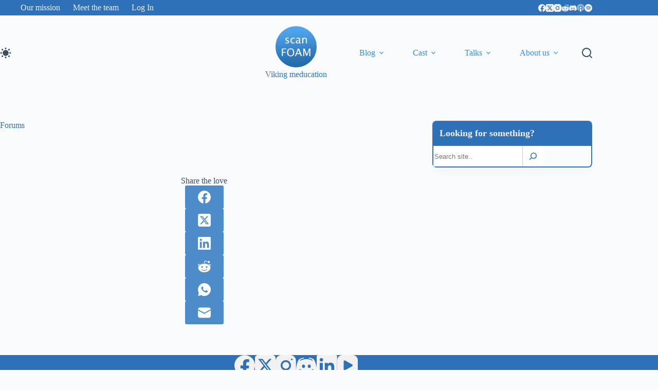

--- FILE ---
content_type: text/css
request_url: https://scanfoam.org/wp-content/uploads/blocksy/css/global.css
body_size: 3498
content:
:root {}@font-face {font-family:'Yesteryear';font-style:normal;font-weight:400;font-display:swap;src:url(https://scanfoam.org/wp-content/uploads/blocksy/local-google-fonts/s/yesteryear/v18/dg4g_p78rroaKl8kRKo1n7sNTigkiy0.woff2) format('woff2');unicode-range:U+0000-00FF, U+0131, U+0152-0153, U+02BB-02BC, U+02C6, U+02DA, U+02DC, U+0304, U+0308, U+0329, U+2000-206F, U+2074, U+20AC, U+2122, U+2191, U+2193, U+2212, U+2215, U+FEFF, U+FFFD;} [data-header*="type-1"] .ct-header [data-id="logo"] .site-logo-container {--logo-max-height:80px;} [data-header*="type-1"] .ct-header [data-id="logo"] .site-title {--theme-font-weight:700;--theme-font-size:25px;--theme-line-height:1.5;--theme-link-initial-color:var(--theme-palette-color-4);} [data-header*="type-1"] .ct-header [data-id="logo"] .site-description {--theme-font-family:Yesteryear, Sans-Serif;--theme-font-weight:400;--theme-font-size:18px;--theme-text-color:var(--theme-palette-color-1);} [data-header*="type-1"] .ct-header [data-id="logo"] {--margin:10px px !important;--horizontal-alignment:center;} [data-header*="type-1"] .ct-header [data-id="menu"] > ul > li > a {--menu-item-height:50%;--theme-font-weight:700;--theme-text-transform:uppercase;--theme-font-size:15px;--theme-line-height:1.3;--theme-link-initial-color:var(--color);--theme-link-hover-color:var(--theme-palette-color-4);--theme-link-active-color:var(--theme-palette-color-4);} [data-header*="type-1"] .ct-header [data-id="menu"] {--menu-indicator-hover-color:var(--theme-palette-color-2);--menu-indicator-active-color:var(--theme-palette-color-2);} [data-header*="type-1"] .ct-header [data-id="menu"] .sub-menu .ct-menu-link {--theme-link-initial-color:var(--color);--theme-link-hover-color:var(--theme-palette-color-4);--theme-link-active-color:var(--theme-palette-color-2);--theme-font-weight:600;--theme-font-size:15px;} [data-header*="type-1"] .ct-header [data-id="menu"] .sub-menu {--dropdown-background-color:var(--theme-palette-color-6);--dropdown-background-hover-color:var(--theme-palette-color-11);--dropdown-divider:1px dashed rgba(255, 255, 255, 0.1);--has-divider:1;--theme-box-shadow:0px 10px 20px rgba(41, 51, 61, 0.1);--theme-border-radius:8px;} [data-header*="type-1"] .ct-header [data-id="menu-secondary"] > ul > li > a {--theme-font-weight:700;--theme-text-transform:uppercase;--theme-font-size:10px;--theme-line-height:1.3;--theme-link-initial-color:var(--theme-palette-color-14);--theme-link-hover-color:var(--theme-palette-color-15);} [data-header*="type-1"] .ct-header [data-id="menu-secondary"] .sub-menu .ct-menu-link {--theme-link-initial-color:#ffffff;--theme-link-hover-color:var(--theme-palette-color-5);--theme-font-weight:500;--theme-font-size:12px;} [data-header*="type-1"] .ct-header [data-id="menu-secondary"] .sub-menu {--dropdown-divider:1px dashed rgba(255, 255, 255, 0.1);--theme-box-shadow:0px 10px 20px rgba(41, 51, 61, 0.1);--theme-border-radius:0px 0px 2px 2px;} [data-header*="type-1"] .ct-header [data-row*="middle"] {--height:145px;background-color:var(--theme-palette-color-7);background-image:none;--theme-border-top:none;--theme-border-bottom:none;--theme-box-shadow:none;} [data-header*="type-1"] .ct-header [data-row*="middle"] > div {--theme-border-top:none;--theme-border-bottom:none;} [data-header*="type-1"] [data-id="mobile-menu"] {--items-vertical-spacing:5px;--theme-font-weight:700;--theme-font-size:30px;--theme-link-initial-color:var(--theme-palette-color-4);--theme-link-hover-color:var(--theme-palette-color-13);--theme-link-active-color:var(--theme-palette-color-13);--mobile-menu-divider:none;} [data-header*="type-1"] #offcanvas {background-color:rgba(18, 21, 25, 0.98);--vertical-alignment:flex-start;--panel-content-height:100%;--has-indentation:1;} [data-header*="type-1"] [data-id="search"] {--theme-icon-size:20px;} [data-header*="type-1"] #search-modal .ct-search-results {--theme-font-weight:500;--theme-font-size:14px;--theme-line-height:1.4;} [data-header*="type-1"] #search-modal .ct-search-form {--theme-link-initial-color:#ffffff;--theme-form-text-initial-color:#ffffff;--theme-form-text-focus-color:#ffffff;--theme-form-field-border-initial-color:rgba(255, 255, 255, 0.2);--theme-button-background-initial-color:var(--theme-palette-color-3);--theme-button-background-hover-color:#6083aa;} [data-header*="type-1"] #search-modal {background-color:rgba(18, 21, 25, 0.98);} [data-header*="type-1"] [data-id="socials"].ct-header-socials [data-color="custom"] {--theme-icon-color:var(--theme-palette-color-14);--theme-icon-hover-color:var(--theme-palette-color-19);--background-color:rgba(218, 222, 228, 0.3);--background-hover-color:var(--theme-palette-color-1);} [data-header*="type-1"] .ct-header [data-row*="top"] {--height:30px;background-color:var(--theme-palette-color-18);background-image:none;--theme-border-top:none;--theme-border-bottom:none;--theme-box-shadow:none;} [data-header*="type-1"] .ct-header [data-row*="top"] > div {--theme-border-top:none;--theme-border-bottom:none;} [data-header*="type-1"] [data-id="trigger"] {--theme-icon-size:18px;}:root[data-color-mode*="dark"] {--theme-palette-color-1:#c4c4c4;--theme-palette-color-2:#fdbe00;--theme-palette-color-3:#c4c4c4;--theme-palette-color-4:#ffffff;--theme-palette-color-5:#1c1c1c;--theme-palette-color-6:#141a21;--theme-palette-color-7:#1c1c1c;--theme-palette-color-8:#10151a;--theme-palette-color-10:#fdbe00;--theme-palette-color-11:#3f3f3f;--theme-palette-color-12:#4b4b4b;--theme-palette-color-13:#f3b600;--theme-palette-color-14:#ebebeb;--theme-palette-color-15:#ffffff;--theme-palette-color-16:#424242;--theme-palette-color-17:#767676;--theme-palette-color-18:#5b5b5b;--theme-palette-color-19:#fdbe00;--theme-palette-color-20:#363636;} [data-header*="type-1"] [data-id="color-mode-switcher"] {--theme-icon-size:22px;} [data-header*="type-1"] .ct-color-switch .ct-label {--theme-font-weight:600;--theme-text-transform:uppercase;--theme-font-size:12px;} [data-header*="type-1"] {--header-height:175px;} [data-header*="type-1"] .ct-header {background-image:none;} [data-header*="tR44SS"] .ct-header [data-id="logo"] .site-logo-container {--logo-max-height:50px;} [data-header*="tR44SS"] .ct-header [data-id="logo"] .site-title {--theme-font-weight:700;--theme-font-size:25px;--theme-line-height:1.5;--theme-link-initial-color:var(--theme-palette-color-4);} [data-header*="tR44SS"] .ct-header [data-sticky] [data-id="logo"] {--logo-sticky-shrink:0.7;} [data-header*="tR44SS"] .ct-header [data-row*="middle"] {--height:120px;background-color:#353535;background-image:none;--theme-border-top:none;--theme-border-bottom:none;--theme-box-shadow:none;} [data-header*="tR44SS"] .ct-header [data-row*="middle"] > div {--theme-border-top:none;--theme-border-bottom:none;} [data-header*="tR44SS"] .ct-header [data-transparent-row="yes"][data-row*="middle"] {background-color:rgba(255,255,255,0);background-image:none;--theme-border-top:none;--theme-border-bottom:none;--theme-box-shadow:none;} [data-header*="tR44SS"] .ct-header [data-transparent-row="yes"][data-row*="middle"] > div {--theme-border-top:none;--theme-border-bottom:none;} [data-header*="tR44SS"] .ct-header [data-sticky*="yes"] [data-row*="middle"] {background-color:#353535;background-image:none;--theme-border-top:none;--theme-border-bottom:none;--theme-box-shadow:none;} [data-header*="tR44SS"] {--sticky-shrink:70;--header-height:120px;--header-sticky-height:120px;--header-sticky-offset:0px;} [data-header*="tR44SS"] .ct-header [data-sticky*="yes"] [data-row*="middle"] > div {--theme-border-top:none;--theme-border-bottom:none;} [data-header*="tR44SS"] #offcanvas {background-color:#353535;--vertical-alignment:center;--panel-content-height:auto;--horizontal-alignment:flex-end;--text-horizontal-alignment:right;--has-indentation:1;} [data-header*="tR44SS"] #offcanvas .ct-toggle-close {--theme-icon-size:16px;} [data-header*="tR44SS"] .ct-header [data-id="menu-tertiary"] {--menu-items-spacing:35px;} [data-header*="tR44SS"] .ct-header [data-id="menu-tertiary"] > ul > li > a {--theme-font-weight:700;--theme-text-transform:uppercase;--theme-font-size:18px;--theme-line-height:1.3;--theme-link-initial-color:#ffe23c;--theme-link-hover-color:#ffe23c;--theme-link-active-color:#ffe25f;} [data-header*="tR44SS"] .ct-header [data-id="menu-tertiary"] .sub-menu .ct-menu-link {--theme-link-initial-color:var(--theme-palette-color-8);--theme-font-weight:500;--theme-font-size:12px;} [data-header*="tR44SS"] .ct-header [data-id="menu-tertiary"] .sub-menu {--dropdown-divider:1px dashed rgba(255, 255, 255, 0.1);--theme-box-shadow:0px 10px 20px rgba(41, 51, 61, 0.1);--theme-border-radius:0px 0px 2px 2px;} [data-header*="tR44SS"] .ct-header [data-transparent-row="yes"] [data-id="menu-tertiary"] > ul > li > a {--theme-link-initial-color:#ffe23c;--theme-link-hover-color:#ffe23c;--theme-link-active-color:#ffe23c;} [data-header*="tR44SS"] .ct-header [data-sticky*="yes"] [data-id="menu-tertiary"] > ul > li > a {--theme-link-initial-color:#ffe23c;--theme-link-hover-color:#ffe23c;--theme-link-active-color:#ffe23c;} [data-header*="tR44SS"] .ct-header [data-sticky*="yes"] [data-id="menu-tertiary"] .sub-menu {--sticky-state-dropdown-top-offset:0px;} [data-header*="tR44SS"] [data-id="mobile-menu-secondary"] ul {--theme-font-weight:700;--theme-text-transform:uppercase;--theme-font-size:12px;--theme-line-height:1.3;} [data-header*="tR44SS"] [data-id="mobile-menu-secondary"] > ul > li > a {--theme-link-initial-color:#ffe23c;--theme-link-hover-color:#ffe23c;} [data-header*="tR44SS"] [data-transparent-row="yes"] [data-id="mobile-menu-secondary"] > ul > li > a {--theme-link-initial-color:#ffe23c;--theme-link-hover-color:#ffe23c;--theme-link-active-color:#ffe23c;} [data-header*="tR44SS"] [data-sticky*="yes"] [data-id="mobile-menu-secondary"] > ul > li > a {--theme-link-initial-color:#ffe23c;--theme-link-hover-color:#ffe23c;} [data-header*="tR44SS"] .ct-header {background-image:none;} [data-header*="tR44SS"] [data-transparent] {background-image:none;} [data-header*="tR44SS"] [data-sticky*="yes"] {background-image:none;} [data-footer*="type-1"] [data-id="copyright"] {--theme-font-weight:400;--theme-font-size:10px;--theme-line-height:1.3;--theme-text-color:var(--theme-palette-color-14);--theme-link-initial-color:var(--theme-palette-color-8);--theme-link-hover-color:var(--theme-palette-color-14);--margin:0 0 10px 0 !important;} [data-footer*="type-1"] [data-column="copyright"] {--horizontal-alignment:center;} [data-footer*="type-1"] .ct-footer [data-row*="middle"] > div {--container-spacing:0px;--theme-border:none;--theme-border-top:none;--theme-border-bottom:none;--grid-template-columns:initial;} [data-footer*="type-1"] .ct-footer [data-row*="middle"] .widget-title {--theme-font-size:16px;} [data-footer*="type-1"] .ct-footer [data-row*="middle"] {--theme-border-top:none;--theme-border-bottom:none;background-color:var(--theme-palette-color-18);} [data-footer*="type-1"] [data-id="socials"].ct-footer-socials {--theme-icon-size:40px;--items-spacing:25px;} [data-footer*="type-1"] [data-column="socials"] {--horizontal-alignment:center;} [data-footer*="type-1"] [data-id="socials"].ct-footer-socials [data-color="custom"] {--theme-icon-color:var(--theme-palette-color-14);--theme-icon-hover-color:var(--theme-palette-color-15);--background-color:rgba(218, 222, 228, 0.3);--background-hover-color:var(--theme-palette-color-1);} [data-footer*="type-1"] [data-id="socials"].ct-footer-socials .ct-label {--visibility:none;} [data-footer*="type-1"] .ct-footer [data-row*="top"] > div {--container-spacing:30px;--vertical-alignment:flex-start;--theme-border:none;--theme-border-top:none;--theme-border-bottom:none;--grid-template-columns:initial;} [data-footer*="type-1"] .ct-footer [data-row*="top"] .widget-title {--theme-font-size:16px;} [data-footer*="type-1"] .ct-footer [data-row*="top"] {--theme-border-top:none;--theme-border-bottom:none;background-color:var(--theme-palette-color-18);} [data-footer*="type-1"] .ct-footer {background-color:#4C8AC7;}:root {--theme-font-family:var(--theme-font-stack-default);--theme-font-weight:400;--theme-text-transform:none;--theme-text-decoration:none;--theme-font-size:16px;--theme-line-height:1.5em;--theme-letter-spacing:0em;--theme-button-font-weight:500;--theme-button-font-size:15px;--has-classic-forms:var(--true);--has-modern-forms:var(--false);--theme-form-field-border-initial-color:var(--theme-border-color);--theme-form-field-border-focus-color:var(--theme-palette-color-1);--theme-form-selection-field-initial-color:var(--theme-border-color);--theme-form-selection-field-active-color:var(--theme-palette-color-1);--theme-palette-color-1:#2c77c3;--theme-palette-color-2:#385ea3;--theme-palette-color-3:#3A4F66;--theme-palette-color-4:#2f71b8;--theme-palette-color-5:#2c77c3;--theme-palette-color-6:#f2f5f7;--theme-palette-color-7:#FAFBFC;--theme-palette-color-8:#ffffff;--theme-palette-color-10:#358de5;--theme-palette-color-11:#cbcbcb;--theme-palette-color-12:#fdfdfd;--theme-palette-color-13:#2c77c3;--theme-palette-color-14:#f1f1f1;--theme-palette-color-15:#ffffff;--theme-palette-color-16:#424242;--theme-palette-color-17:#cbcbcb;--theme-palette-color-18:#2f71b8;--theme-palette-color-19:#ffffff;--theme-palette-color-20:#f1f1f1;--theme-text-color:var(--theme-palette-color-3);--theme-link-initial-color:var(--theme-palette-color-10);--theme-link-hover-color:var(--theme-palette-color-10);--theme-selection-text-color:var(--theme-palette-color-12);--theme-selection-background-color:var(--theme-palette-color-13);--theme-border-color:var(--theme-palette-color-5);--theme-headings-color:var(--theme-palette-color-4);--theme-content-spacing:0.8em;--theme-button-min-height:40px;--theme-button-shadow:none;--theme-button-transform:none;--theme-button-text-initial-color:#ffffff;--theme-button-text-hover-color:#ffffff;--theme-button-background-initial-color:var(--theme-palette-color-1);--theme-button-background-hover-color:var(--theme-palette-color-2);--theme-button-border:none;--theme-button-border-radius:8px;--theme-button-padding:5px 20px;--theme-normal-container-max-width:1216px;--theme-content-vertical-spacing:60px;--theme-container-edge-spacing:90vw;--theme-narrow-container-max-width:750px;--theme-wide-offset:130px;}h1 {--theme-font-weight:700;--theme-font-size:40px;--theme-line-height:1;}h2 {--theme-font-weight:700;--theme-font-size:35px;--theme-line-height:1.4;}h3 {--theme-font-weight:700;--theme-font-size:30px;--theme-line-height:1.5;}h4 {--theme-font-weight:700;--theme-font-size:20px;--theme-line-height:1.5;}h5 {--theme-font-weight:700;--theme-font-size:18px;--theme-line-height:1.5;}h6 {--theme-font-weight:700;--theme-font-size:16px;--theme-line-height:1.5;}.wp-block-pullquote {--theme-font-family:Georgia;--theme-font-weight:600;--theme-font-size:25px;}pre, code, samp, kbd {--theme-font-family:monospace;--theme-font-weight:400;--theme-font-size:16px;}figcaption {--theme-font-size:14px;}.ct-sidebar .widget-title {--theme-font-size:20px;}.ct-breadcrumbs {--theme-font-weight:600;--theme-text-transform:uppercase;--theme-font-size:12px;}body {background-color:var(--theme-palette-color-7);background-image:none;} [data-prefix="single_blog_post"] .entry-header .page-title {--theme-text-transform:none;--theme-text-decoration:none;--theme-font-size:30px;} [data-prefix="single_blog_post"] .entry-header .entry-meta {--theme-font-weight:600;--theme-text-transform:uppercase;--theme-font-size:12px;--theme-line-height:1.3;} [data-prefix="categories"] .entry-header .page-title {--theme-font-size:30px;} [data-prefix="categories"] .entry-header .entry-meta {--theme-font-weight:600;--theme-text-transform:uppercase;--theme-font-size:12px;--theme-line-height:1.3;} [data-prefix="categories"] .hero-section[data-type="type-2"] {--min-height:100px;background-color:var(--theme-palette-color-6);background-image:none;--container-padding:50px 0px;} [data-prefix="search"] .entry-header .page-title {--theme-font-size:30px;} [data-prefix="search"] .entry-header .entry-meta {--theme-font-weight:600;--theme-text-transform:uppercase;--theme-font-size:12px;--theme-line-height:1.3;} [data-prefix="author"] .entry-header .page-title {--theme-font-size:30px;} [data-prefix="author"] .entry-header .entry-meta {--theme-font-weight:600;--theme-text-transform:uppercase;--theme-font-size:12px;--theme-line-height:1.3;} [data-prefix="author"] .hero-section[data-type="type-2"] {background-color:var(--theme-palette-color-6);background-image:none;--container-padding:50px 0px;} [data-prefix="single_page"] .entry-header .page-title {--theme-font-size:30px;} [data-prefix="single_page"] .entry-header .entry-meta {--theme-font-weight:600;--theme-text-transform:uppercase;--theme-font-size:12px;--theme-line-height:1.3;} [data-prefix="blog"] [data-pagination="simple"], [data-pagination="next_prev"] {--theme-text-color:var(--theme-palette-color-4);--theme-link-hover-color:var(--theme-palette-color-13);} [data-prefix="blog"] [data-pagination="simple"] {--theme-text-active-color:var(--theme-palette-color-15);} [data-prefix="categories"] [data-pagination="simple"], [data-pagination="next_prev"] {--theme-text-color:var(--theme-palette-color-4);--theme-link-hover-color:var(--theme-palette-color-13);} [data-prefix="categories"] [data-pagination="simple"] {--theme-text-active-color:var(--theme-palette-color-15);} [data-prefix="author"] [data-pagination="simple"], [data-pagination="next_prev"] {--theme-text-color:var(--theme-palette-color-4);--theme-link-hover-color:var(--theme-palette-color-13);} [data-prefix="author"] [data-pagination="simple"] {--theme-text-active-color:var(--theme-palette-color-15);} [data-prefix="search"] [data-pagination="simple"], [data-pagination="next_prev"] {--theme-text-color:var(--theme-palette-color-4);--theme-link-hover-color:var(--theme-palette-color-13);} [data-prefix="search"] [data-pagination="simple"] {--theme-text-active-color:var(--theme-palette-color-15);} [data-prefix="blog"] .entry-card .entry-title {--theme-font-size:18px;--theme-line-height:1.2;--theme-heading-color:var(--theme-palette-color-4);} [data-prefix="blog"] .entry-excerpt {--theme-font-family:Helvetica;--theme-font-weight:400;--theme-font-size:14px;--theme-line-height:1.3;--theme-text-color:var(--theme-palette-color-3);} [data-prefix="blog"] .entry-card .entry-meta {--theme-font-weight:600;--theme-text-transform:uppercase;--theme-font-size:9px;--theme-text-color:var(--theme-palette-color-3);--theme-link-hover-color:var(--theme-palette-color-2);} [data-prefix="blog"] .entry-card {--card-inner-spacing:35px;background-color:var(--theme-palette-color-12);--card-border:1px solid var(--theme-palette-color-5);--theme-border-radius:8px;--theme-image-border-radius:calc(8px - 1px);--theme-box-shadow:0px 12px 18px -6px rgba(34, 56, 101, 0.04);--card-media-max-width:50%;--text-horizontal-alignment:left;--horizontal-alignment:left;} [data-prefix="blog"] [data-archive="default"] .card-content .entry-meta[data-id="vCPP-y"] {--card-element-spacing:15px;} [data-prefix="blog"] [data-archive="default"] .card-content .ct-media-container {--card-element-spacing:30px;} [data-prefix="blog"] [data-archive="default"] .card-content .entry-meta[data-id="jGyuLg"] {--card-element-spacing:15px;} [data-prefix="blog"] .entries {--grid-columns-gap:35px;} [data-prefix="categories"] .entries {--grid-template-columns:repeat(3, minmax(0, 1fr));--grid-columns-gap:37px;} [data-prefix="categories"] .entry-card .entry-title {--theme-font-size:20px;--theme-line-height:1.3;} [data-prefix="categories"] .entry-card .entry-meta {--theme-font-weight:600;--theme-text-transform:uppercase;--theme-font-size:12px;} [data-prefix="categories"] .entry-card {background-color:var(--theme-palette-color-8);--theme-border-radius:8px;--theme-box-shadow:0px 12px 18px -6px rgba(34, 56, 101, 0.04);} [data-prefix="categories"] [data-archive="default"] .card-content .ct-media-container {--card-element-spacing:30px;} [data-prefix="categories"] [data-archive="default"] .card-content .entry-meta[data-id="KNgGQ9"] {--card-element-spacing:15px;} [data-prefix="author"] .entries {--grid-template-columns:repeat(3, minmax(0, 1fr));} [data-prefix="author"] .entry-card .entry-title {--theme-font-size:20px;--theme-line-height:1.3;} [data-prefix="author"] .entry-card .entry-meta {--theme-font-weight:600;--theme-text-transform:uppercase;--theme-font-size:12px;} [data-prefix="author"] .entry-card {background-color:var(--theme-palette-color-8);--theme-box-shadow:0px 12px 18px -6px rgba(34, 56, 101, 0.04);} [data-prefix="author"] [data-archive="default"] .card-content .entry-meta[data-id="yDhtwv"] {--card-element-spacing:15px;} [data-prefix="author"] [data-archive="default"] .card-content .ct-media-container {--card-element-spacing:30px;} [data-prefix="author"] [data-archive="default"] .card-content .entry-meta[data-id="ZjC9kv"] {--card-element-spacing:15px;} [data-prefix="search"] .entries {--grid-template-columns:repeat(3, minmax(0, 1fr));} [data-prefix="search"] .entry-card .entry-title {--theme-font-size:20px;--theme-line-height:1.3;} [data-prefix="search"] .entry-card .entry-meta {--theme-font-weight:600;--theme-text-transform:uppercase;--theme-font-size:12px;} [data-prefix="search"] .entry-card {background-color:var(--theme-palette-color-8);--theme-box-shadow:0px 12px 18px -6px rgba(34, 56, 101, 0.04);} [data-prefix="search"] [data-archive="default"] .card-content .entry-meta[data-id="ChX6x9"] {--card-element-spacing:15px;} [data-prefix="search"] [data-archive="default"] .card-content .ct-media-container {--card-element-spacing:30px;} [data-prefix="search"] [data-archive="default"] .card-content .entry-meta[data-id="cxl0uL"] {--card-element-spacing:15px;}form textarea {--theme-form-field-height:170px;}.ct-sidebar {--theme-link-initial-color:var(--theme-text-color);} [data-sidebar] > aside {--sidebar-background-color:var(--theme-palette-color-7);--sidebar-inner-spacing:5px;}aside[data-type="type-2"] {--theme-border:none;--theme-box-shadow:0px 12px 18px -6px rgba(34, 56, 101, 0.04);}.ct-back-to-top {--theme-icon-color:#ffffff;--theme-icon-hover-color:#ffffff;} [data-prefix="single_blog_post"] .ct-share-box {--theme-icon-size:25;} [data-prefix="single_blog_post"] .ct-share-box .ct-module-title {--theme-font-weight:600;--theme-font-size:14px;} [data-prefix="single_blog_post"] .ct-share-box[data-type="type-2"] {--horizontal-alignment:center;--theme-icon-color:#ffffff;--theme-icon-hover-color:#ffffff;--background-color:#4d8bc9;--background-hover-color:#549ee8;} [data-prefix="single_page"] .ct-share-box {--theme-icon-size:25px;} [data-prefix="single_page"] .ct-share-box .ct-module-title {--theme-font-weight:600;--theme-font-size:14px;} [data-prefix="single_page"] .ct-share-box[data-type="type-2"] {--horizontal-alignment:center;--theme-icon-color:#ffffff;--theme-icon-hover-color:#ffffff;--background-color:#4d8bc9;--background-hover-color:#549ee8;} [data-prefix="single_blog_post"] [class*="ct-container"] > article[class*="post"] {--has-boxed:var(--false);--has-wide:var(--true);} [data-prefix="single_page"] [class*="ct-container"] > article[class*="post"] {--has-boxed:var(--false);--has-wide:var(--true);}.cookie-notification {--theme-text-color:var(--theme-palette-color-15);--theme-link-hover-color:var(--theme-palette-color-12);--backgroundColor:var(--theme-palette-color-2);--maxWidth:400px;}.cookie-notification .ct-cookies-accept-button {--theme-button-text-initial-color:var(--theme-palette-color-15);--theme-button-text-hover-color:var(--theme-palette-color-15);--theme-button-background-initial-color:var(--theme-palette-color-13);--theme-button-background-hover-color:var(--theme-palette-color-1);}.cookie-notification .ct-cookies-decline-button {--theme-button-text-initial-color:var(--theme-palette-color-13);--theme-button-text-hover-color:var(--theme-palette-color-13);--theme-button-background-initial-color:var(--theme-palette-color-14);--theme-button-background-hover-color:var(--theme-palette-color-14);}@media (max-width: 999.98px) {  [data-header*="type-1"] .ct-header [data-id="logo"] {--margin:16px 0px 10px 0px !important;} [data-header*="type-1"] .ct-header [data-row*="middle"] {--height:70px;} [data-header*="type-1"] [data-id="mobile-menu"] {--items-vertical-spacing:8px;} [data-header*="type-1"] [data-id="mobile-menu"] .sub-menu {--theme-font-size:20px;} [data-header*="type-1"] #offcanvas {--vertical-alignment:center;--panel-content-height:auto;--horizontal-alignment:center;--text-horizontal-alignment:center;--has-indentation:0;} [data-header*="type-1"] [data-id="trigger"] {--theme-icon-size:24px;} [data-header*="type-1"] .ct-header [data-id="search-input"] {--theme-form-text-initial-color:var(--theme-palette-color-4);--theme-form-text-focus-color:var(--theme-palette-color-4);--theme-form-field-border-initial-color:var(--theme-palette-color-4);} [data-header*="type-1"] [data-id="color-mode-switcher"] {--theme-icon-size:21px;--margin:40px !important;} [data-header*="type-1"] {--header-height:70px;} [data-header*="tR44SS"] .ct-header [data-id="logo"] .site-logo-container {--logo-max-height:45px;} [data-header*="tR44SS"] .ct-header [data-row*="middle"] {--height:70px;} [data-header*="tR44SS"] #offcanvas {--horizontal-alignment:center;--text-horizontal-alignment:center;--has-indentation:0;} [data-header*="tR44SS"] #offcanvas .ct-toggle-close {--theme-icon-color:var(--theme-palette-color-8);} [data-header*="tR44SS"] [data-id="mobile-menu-secondary"] ul {--theme-font-size:14px;} [data-header*="tR44SS"] {--header-height:70px;--header-sticky-height:70px;} [data-footer*="type-1"] [data-id="copyright"] {--theme-font-size:11px;--theme-line-height:3;} [data-footer*="type-1"] [data-column="copyright"] {--vertical-alignment:flex-start;} [data-footer*="type-1"] .ct-footer [data-row*="middle"] > div {--container-spacing:9px;--grid-template-columns:initial;} [data-footer*="type-1"] [data-id="socials"].ct-footer-socials {--items-spacing:50px;} [data-footer*="type-1"] [data-column="socials"] {--vertical-alignment:center;} [data-footer*="type-1"] .ct-footer [data-row*="top"] > div {--container-spacing:38px;--vertical-alignment:center;--grid-template-columns:initial;}:root {--theme-font-size:15px;--theme-content-vertical-spacing:50px;}h1 {--theme-font-size:32px;--theme-line-height:1.4;}h2 {--theme-font-size:28px;}h3 {--theme-font-size:25px;} [data-prefix="blog"] .entry-card .entry-title {--theme-font-size:20px;} [data-prefix="blog"] .entry-excerpt {--theme-font-size:1em;} [data-prefix="blog"] .entry-card .entry-meta {--theme-font-size:10px;--theme-line-height:1.2;} [data-prefix="categories"] .entries {--grid-template-columns:repeat(2, minmax(0, 1fr));} [data-prefix="author"] .entries {--grid-template-columns:repeat(2, minmax(0, 1fr));} [data-prefix="search"] .entries {--grid-template-columns:repeat(2, minmax(0, 1fr));}}@media (max-width: 689.98px) {[data-header*="type-1"] .ct-header [data-id="logo"] .site-logo-container {--logo-max-height:85px;} [data-header*="type-1"] .ct-header [data-id="logo"] {--margin:4px px px px !important;} [data-header*="type-1"] .ct-header [data-row*="middle"] {--height:115px;} [data-header*="type-1"] [data-id="mobile-menu"] {--items-vertical-spacing:12px;--theme-font-size:20px;} [data-header*="type-1"] [data-id="mobile-menu"] .sub-menu {--theme-font-size:15px;} [data-header*="type-1"] #offcanvas {background-color:var(--theme-palette-color-16);} [data-header*="type-1"] [data-id="search"] {--margin:0px -5px 0px 5px !important;} [data-header*="type-1"] [data-id="trigger"] {--theme-icon-size:20px;} [data-header*="type-1"] .ct-header [data-id="search-input"] .wp-element-button {--theme-button-text-initial-color:var(--theme-palette-color-15);--theme-button-text-hover-color:var(--theme-palette-color-15);} [data-header*="type-1"] .ct-header [data-id="search-input"] {--theme-form-field-border-focus-color:var(--theme-palette-color-4);} [data-header*="type-1"] {--header-height:115px;} [data-header*="tR44SS"] .ct-header [data-id="logo"] .site-logo-container {--logo-max-height:40px;} [data-header*="tR44SS"] [data-id="mobile-menu-secondary"] ul {--theme-font-size:10px;} [data-footer*="type-1"] [data-id="copyright"] {--theme-font-size:8px;} [data-footer*="type-1"] .ct-footer [data-row*="middle"] > div {--container-spacing:10px;--grid-template-columns:initial;} [data-footer*="type-1"] [data-id="socials"].ct-footer-socials {--theme-icon-size:25px;--items-spacing:36px;} [data-footer*="type-1"] .ct-footer [data-row*="top"] > div {--container-spacing:28px;--grid-template-columns:initial;}:root {--theme-font-size:14px;--theme-button-border-radius:6px;--theme-content-vertical-spacing:35px;--theme-container-edge-spacing:88vw;}h1 {--theme-font-size:28px;}h2 {--theme-font-size:24px;}h3 {--theme-font-size:22px;--theme-line-height:1;}h4 {--theme-font-size:18px;} [data-prefix="single_blog_post"] .entry-header .page-title {--theme-font-size:24px;} [data-prefix="single_blog_post"] .entry-header .entry-meta {--theme-font-size:11px;--theme-line-height:2;} [data-prefix="blog"] .entry-card .entry-title {--theme-font-size:16px;} [data-prefix="blog"] .entry-excerpt {--theme-font-size:3vw;} [data-prefix="blog"] .entry-card .entry-meta {--theme-font-size:2vw;} [data-prefix="categories"] .entries {--grid-template-columns:repeat(1, minmax(0, 1fr));} [data-prefix="categories"] .entry-card .entry-title {--theme-font-size:18px;} [data-prefix="author"] .entries {--grid-template-columns:repeat(1, minmax(0, 1fr));} [data-prefix="author"] .entry-card .entry-title {--theme-font-size:18px;} [data-prefix="search"] .entries {--grid-template-columns:repeat(1, minmax(0, 1fr));} [data-prefix="search"] .entry-card .entry-title {--theme-font-size:18px;}}

--- FILE ---
content_type: text/css
request_url: https://scanfoam.org/wp-content/themes/blocksy-child/style.css
body_size: -166
content:
/**
 * Theme Name: Blocksy Child
 * Description: Blocksy Child theme
 * Author: Creative Themes
 * Template: blocksy
 * Text Domain: blocksy
 */

 .ct-share-box[data-type="type-2"] > div, .ct-share-box[data-type="type-3"] > div { justify-content: center; }

 .post-10767 .entry-header {
     display: none;
 }
#post-10767 {
    margin-top: -40px;
 }
